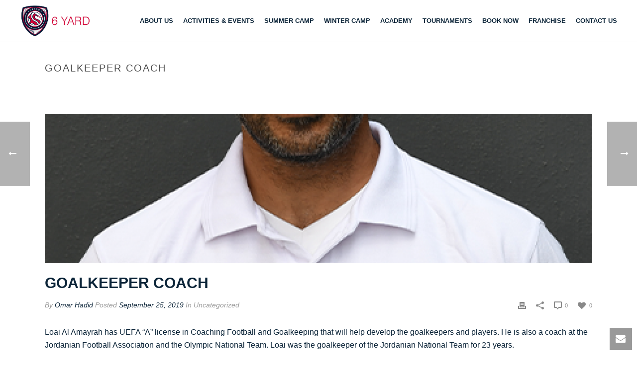

--- FILE ---
content_type: text/html; charset=UTF-8
request_url: https://6-yard.com/teams/loai-amayrah/
body_size: 14544
content:
<!DOCTYPE html>
<html lang="en-US" >
<head>
	<!-- Google Tag Manager -->
<script>(function(w,d,s,l,i){w[l]=w[l]||[];w[l].push({'gtm.start':
new Date().getTime(),event:'gtm.js'});var f=d.getElementsByTagName(s)[0],
j=d.createElement(s),dl=l!='dataLayer'?'&l='+l:'';j.async=true;j.src=
'https://www.googletagmanager.com/gtm.js?id='+i+dl;f.parentNode.insertBefore(j,f);
})(window,document,'script','dataLayer','GTM-KWM9HF2');</script>
<!-- End Google Tag Manager -->
	<!-- Global site tag (gtag.js) - Google Analytics -->
<script async src="https://www.googletagmanager.com/gtag/js?id=UA-226208072-1">
</script>
<script>
  window.dataLayer = window.dataLayer || [];
  function gtag(){dataLayer.push(arguments);}
  gtag('js', new Date());

  gtag('config', 'UA-226208072-1');
</script>
	
<link rel="shortcut icon" href="images/favicon.ico" type="image/x-icon" />
    <title>Goalkeeper Coach - 6 Yard</title>
<script type="text/javascript">var ajaxurl = "https://6-yard.com/wp-admin/admin-ajax.php"</script><meta name='robots' content='max-image-preview:large' />

<!-- Google Tag Manager for WordPress by gtm4wp.com -->
<script data-cfasync="false" data-pagespeed-no-defer>
	var gtm4wp_datalayer_name = "dataLayer";
	var dataLayer = dataLayer || [];
</script>
<!-- End Google Tag Manager for WordPress by gtm4wp.com --><style id="critical-path-css" type='text/css'>/* non cached */ body,html{width:100%;height:100%;margin:0;padding:0}.page-preloader{top:0;left:0;z-index:999;position:fixed;height:100%;width:100%;text-align:center}.preloader-logo,.preloader-preview-area{top:50%;max-height:calc(50% - 20px);opacity:1}.preloader-preview-area{-webkit-animation-delay:-.2s;animation-delay:-.2s;-webkit-transform:translateY(100%);-ms-transform:translateY(100%);transform:translateY(100%);margin-top:10px;width:100%;text-align:center;position:absolute}.preloader-logo{max-width:90%;-webkit-transform:translateY(-100%);-ms-transform:translateY(-100%);transform:translateY(-100%);margin:-10px auto 0;position:relative}.ball-pulse>div,.ball-scale>div,.line-scale>div{margin:2px;display:inline-block}.ball-pulse>div{width:15px;height:15px;border-radius:100%;-webkit-animation:ball-pulse .75s infinite cubic-bezier(.2,.68,.18,1.08);animation:ball-pulse .75s infinite cubic-bezier(.2,.68,.18,1.08)}.ball-pulse>div:nth-child(1){-webkit-animation-delay:-.36s;animation-delay:-.36s}.ball-pulse>div:nth-child(2){-webkit-animation-delay:-.24s;animation-delay:-.24s}.ball-pulse>div:nth-child(3){-webkit-animation-delay:-.12s;animation-delay:-.12s}@-webkit-keyframes ball-pulse{0%,80%{-webkit-transform:scale(1);transform:scale(1);opacity:1}45%{-webkit-transform:scale(.1);transform:scale(.1);opacity:.7}}@keyframes ball-pulse{0%,80%{-webkit-transform:scale(1);transform:scale(1);opacity:1}45%{-webkit-transform:scale(.1);transform:scale(.1);opacity:.7}}.ball-clip-rotate-pulse{position:relative;-webkit-transform:translateY(-15px);-ms-transform:translateY(-15px);transform:translateY(-15px);display:inline-block}.ball-clip-rotate-pulse>div{-webkit-animation-fill-mode:both;animation-fill-mode:both;position:absolute;top:0;left:0;border-radius:100%}.ball-clip-rotate-pulse>div:first-child{height:36px;width:36px;top:7px;left:-7px;-webkit-animation:ball-clip-rotate-pulse-scale 1s 0s cubic-bezier(.09,.57,.49,.9) infinite;animation:ball-clip-rotate-pulse-scale 1s 0s cubic-bezier(.09,.57,.49,.9) infinite}.ball-clip-rotate-pulse>div:last-child{position:absolute;width:50px;height:50px;left:-16px;top:-2px;background:0 0;border:2px solid;-webkit-animation:ball-clip-rotate-pulse-rotate 1s 0s cubic-bezier(.09,.57,.49,.9) infinite;animation:ball-clip-rotate-pulse-rotate 1s 0s cubic-bezier(.09,.57,.49,.9) infinite;-webkit-animation-duration:1s;animation-duration:1s}@-webkit-keyframes ball-clip-rotate-pulse-rotate{0%{-webkit-transform:rotate(0) scale(1);transform:rotate(0) scale(1)}50%{-webkit-transform:rotate(180deg) scale(.6);transform:rotate(180deg) scale(.6)}100%{-webkit-transform:rotate(360deg) scale(1);transform:rotate(360deg) scale(1)}}@keyframes ball-clip-rotate-pulse-rotate{0%{-webkit-transform:rotate(0) scale(1);transform:rotate(0) scale(1)}50%{-webkit-transform:rotate(180deg) scale(.6);transform:rotate(180deg) scale(.6)}100%{-webkit-transform:rotate(360deg) scale(1);transform:rotate(360deg) scale(1)}}@-webkit-keyframes ball-clip-rotate-pulse-scale{30%{-webkit-transform:scale(.3);transform:scale(.3)}100%{-webkit-transform:scale(1);transform:scale(1)}}@keyframes ball-clip-rotate-pulse-scale{30%{-webkit-transform:scale(.3);transform:scale(.3)}100%{-webkit-transform:scale(1);transform:scale(1)}}@-webkit-keyframes square-spin{25%{-webkit-transform:perspective(100px) rotateX(180deg) rotateY(0);transform:perspective(100px) rotateX(180deg) rotateY(0)}50%{-webkit-transform:perspective(100px) rotateX(180deg) rotateY(180deg);transform:perspective(100px) rotateX(180deg) rotateY(180deg)}75%{-webkit-transform:perspective(100px) rotateX(0) rotateY(180deg);transform:perspective(100px) rotateX(0) rotateY(180deg)}100%{-webkit-transform:perspective(100px) rotateX(0) rotateY(0);transform:perspective(100px) rotateX(0) rotateY(0)}}@keyframes square-spin{25%{-webkit-transform:perspective(100px) rotateX(180deg) rotateY(0);transform:perspective(100px) rotateX(180deg) rotateY(0)}50%{-webkit-transform:perspective(100px) rotateX(180deg) rotateY(180deg);transform:perspective(100px) rotateX(180deg) rotateY(180deg)}75%{-webkit-transform:perspective(100px) rotateX(0) rotateY(180deg);transform:perspective(100px) rotateX(0) rotateY(180deg)}100%{-webkit-transform:perspective(100px) rotateX(0) rotateY(0);transform:perspective(100px) rotateX(0) rotateY(0)}}.square-spin{display:inline-block}.square-spin>div{width:50px;height:50px;-webkit-animation:square-spin 3s 0s cubic-bezier(.09,.57,.49,.9) infinite;animation:square-spin 3s 0s cubic-bezier(.09,.57,.49,.9) infinite}.cube-transition{position:relative;-webkit-transform:translate(-25px,-25px);-ms-transform:translate(-25px,-25px);transform:translate(-25px,-25px);display:inline-block}.cube-transition>div{width:15px;height:15px;position:absolute;top:-5px;left:-5px;-webkit-animation:cube-transition 1.6s 0s infinite ease-in-out;animation:cube-transition 1.6s 0s infinite ease-in-out}.cube-transition>div:last-child{-webkit-animation-delay:-.8s;animation-delay:-.8s}@-webkit-keyframes cube-transition{25%{-webkit-transform:translateX(50px) scale(.5) rotate(-90deg);transform:translateX(50px) scale(.5) rotate(-90deg)}50%{-webkit-transform:translate(50px,50px) rotate(-180deg);transform:translate(50px,50px) rotate(-180deg)}75%{-webkit-transform:translateY(50px) scale(.5) rotate(-270deg);transform:translateY(50px) scale(.5) rotate(-270deg)}100%{-webkit-transform:rotate(-360deg);transform:rotate(-360deg)}}@keyframes cube-transition{25%{-webkit-transform:translateX(50px) scale(.5) rotate(-90deg);transform:translateX(50px) scale(.5) rotate(-90deg)}50%{-webkit-transform:translate(50px,50px) rotate(-180deg);transform:translate(50px,50px) rotate(-180deg)}75%{-webkit-transform:translateY(50px) scale(.5) rotate(-270deg);transform:translateY(50px) scale(.5) rotate(-270deg)}100%{-webkit-transform:rotate(-360deg);transform:rotate(-360deg)}}.ball-scale>div{border-radius:100%;height:60px;width:60px;-webkit-animation:ball-scale 1s 0s ease-in-out infinite;animation:ball-scale 1s 0s ease-in-out infinite}@-webkit-keyframes ball-scale{0%{-webkit-transform:scale(0);transform:scale(0)}100%{-webkit-transform:scale(1);transform:scale(1);opacity:0}}@keyframes ball-scale{0%{-webkit-transform:scale(0);transform:scale(0)}100%{-webkit-transform:scale(1);transform:scale(1);opacity:0}}.line-scale>div{-webkit-animation-fill-mode:both;animation-fill-mode:both;width:5px;height:50px;border-radius:2px}.line-scale>div:nth-child(1){-webkit-animation:line-scale 1s -.5s infinite cubic-bezier(.2,.68,.18,1.08);animation:line-scale 1s -.5s infinite cubic-bezier(.2,.68,.18,1.08)}.line-scale>div:nth-child(2){-webkit-animation:line-scale 1s -.4s infinite cubic-bezier(.2,.68,.18,1.08);animation:line-scale 1s -.4s infinite cubic-bezier(.2,.68,.18,1.08)}.line-scale>div:nth-child(3){-webkit-animation:line-scale 1s -.3s infinite cubic-bezier(.2,.68,.18,1.08);animation:line-scale 1s -.3s infinite cubic-bezier(.2,.68,.18,1.08)}.line-scale>div:nth-child(4){-webkit-animation:line-scale 1s -.2s infinite cubic-bezier(.2,.68,.18,1.08);animation:line-scale 1s -.2s infinite cubic-bezier(.2,.68,.18,1.08)}.line-scale>div:nth-child(5){-webkit-animation:line-scale 1s -.1s infinite cubic-bezier(.2,.68,.18,1.08);animation:line-scale 1s -.1s infinite cubic-bezier(.2,.68,.18,1.08)}@-webkit-keyframes line-scale{0%,100%{-webkit-transform:scaley(1);transform:scaley(1)}50%{-webkit-transform:scaley(.4);transform:scaley(.4)}}@keyframes line-scale{0%,100%{-webkit-transform:scaley(1);transform:scaley(1)}50%{-webkit-transform:scaley(.4);transform:scaley(.4)}}.ball-scale-multiple{position:relative;-webkit-transform:translateY(30px);-ms-transform:translateY(30px);transform:translateY(30px);display:inline-block}.ball-scale-multiple>div{border-radius:100%;position:absolute;left:-30px;top:0;opacity:0;margin:0;width:50px;height:50px;-webkit-animation:ball-scale-multiple 1s 0s linear infinite;animation:ball-scale-multiple 1s 0s linear infinite}.ball-scale-multiple>div:nth-child(2),.ball-scale-multiple>div:nth-child(3){-webkit-animation-delay:-.2s;animation-delay:-.2s}@-webkit-keyframes ball-scale-multiple{0%{-webkit-transform:scale(0);transform:scale(0);opacity:0}5%{opacity:1}100%{-webkit-transform:scale(1);transform:scale(1);opacity:0}}@keyframes ball-scale-multiple{0%{-webkit-transform:scale(0);transform:scale(0);opacity:0}5%{opacity:1}100%{-webkit-transform:scale(1);transform:scale(1);opacity:0}}.ball-pulse-sync{display:inline-block}.ball-pulse-sync>div{width:15px;height:15px;border-radius:100%;margin:2px;-webkit-animation-fill-mode:both;animation-fill-mode:both;display:inline-block}.ball-pulse-sync>div:nth-child(1){-webkit-animation:ball-pulse-sync .6s -.21s infinite ease-in-out;animation:ball-pulse-sync .6s -.21s infinite ease-in-out}.ball-pulse-sync>div:nth-child(2){-webkit-animation:ball-pulse-sync .6s -.14s infinite ease-in-out;animation:ball-pulse-sync .6s -.14s infinite ease-in-out}.ball-pulse-sync>div:nth-child(3){-webkit-animation:ball-pulse-sync .6s -70ms infinite ease-in-out;animation:ball-pulse-sync .6s -70ms infinite ease-in-out}@-webkit-keyframes ball-pulse-sync{33%{-webkit-transform:translateY(10px);transform:translateY(10px)}66%{-webkit-transform:translateY(-10px);transform:translateY(-10px)}100%{-webkit-transform:translateY(0);transform:translateY(0)}}@keyframes ball-pulse-sync{33%{-webkit-transform:translateY(10px);transform:translateY(10px)}66%{-webkit-transform:translateY(-10px);transform:translateY(-10px)}100%{-webkit-transform:translateY(0);transform:translateY(0)}}.transparent-circle{display:inline-block;border-top:.5em solid rgba(255,255,255,.2);border-right:.5em solid rgba(255,255,255,.2);border-bottom:.5em solid rgba(255,255,255,.2);border-left:.5em solid #fff;-webkit-transform:translateZ(0);transform:translateZ(0);-webkit-animation:transparent-circle 1.1s infinite linear;animation:transparent-circle 1.1s infinite linear;width:50px;height:50px;border-radius:50%}.transparent-circle:after{border-radius:50%;width:10em;height:10em}@-webkit-keyframes transparent-circle{0%{-webkit-transform:rotate(0);transform:rotate(0)}100%{-webkit-transform:rotate(360deg);transform:rotate(360deg)}}@keyframes transparent-circle{0%{-webkit-transform:rotate(0);transform:rotate(0)}100%{-webkit-transform:rotate(360deg);transform:rotate(360deg)}}.ball-spin-fade-loader{position:relative;top:-10px;left:-10px;display:inline-block}.ball-spin-fade-loader>div{width:15px;height:15px;border-radius:100%;margin:2px;position:absolute;-webkit-animation:ball-spin-fade-loader 1s infinite linear;animation:ball-spin-fade-loader 1s infinite linear}.ball-spin-fade-loader>div:nth-child(1){top:25px;left:0;animation-delay:-.84s;-webkit-animation-delay:-.84s}.ball-spin-fade-loader>div:nth-child(2){top:17.05px;left:17.05px;animation-delay:-.72s;-webkit-animation-delay:-.72s}.ball-spin-fade-loader>div:nth-child(3){top:0;left:25px;animation-delay:-.6s;-webkit-animation-delay:-.6s}.ball-spin-fade-loader>div:nth-child(4){top:-17.05px;left:17.05px;animation-delay:-.48s;-webkit-animation-delay:-.48s}.ball-spin-fade-loader>div:nth-child(5){top:-25px;left:0;animation-delay:-.36s;-webkit-animation-delay:-.36s}.ball-spin-fade-loader>div:nth-child(6){top:-17.05px;left:-17.05px;animation-delay:-.24s;-webkit-animation-delay:-.24s}.ball-spin-fade-loader>div:nth-child(7){top:0;left:-25px;animation-delay:-.12s;-webkit-animation-delay:-.12s}.ball-spin-fade-loader>div:nth-child(8){top:17.05px;left:-17.05px;animation-delay:0s;-webkit-animation-delay:0s}@-webkit-keyframes ball-spin-fade-loader{50%{opacity:.3;-webkit-transform:scale(.4);transform:scale(.4)}100%{opacity:1;-webkit-transform:scale(1);transform:scale(1)}}@keyframes ball-spin-fade-loader{50%{opacity:.3;-webkit-transform:scale(.4);transform:scale(.4)}100%{opacity:1;-webkit-transform:scale(1);transform:scale(1)}}</style>
<meta charset="UTF-8" />
<meta name="viewport" content="width=device-width, initial-scale=1.0, minimum-scale=1.0, maximum-scale=1.0, user-scalable=0" />
<meta http-equiv="X-UA-Compatible" content="IE=edge,chrome=1" />
<meta http-equiv="Content-Type" content="text/html; charset=utf-8"/>
<meta name="format-detection" content="telephone=no">

<!-- This site is optimized with the Yoast SEO Premium plugin v11.5 - https://yoast.com/wordpress/plugins/seo/ -->
<link rel="canonical" href="https://6-yard.com/teams/loai-amayrah/" />
<meta property="og:locale" content="en_US" />
<meta property="og:type" content="article" />
<meta property="og:title" content="Goalkeeper Coach - 6 Yard" />
<meta property="og:description" content="Loai Al Amayrah has UEFA &#8220;A&#8221; license in Coaching Football and Goalkeeping that will help develop the goalkeepers and players. He is also a coach at the Jordanian Football Association and the Olympic National Team. Loai was the goalkeeper of the Jordanian National Team for 23 years." />
<meta property="og:url" content="https://6-yard.com/teams/loai-amayrah/" />
<meta property="og:site_name" content="6 Yard" />
<meta property="article:publisher" content="https://www.facebook.com/6yardjo/" />
<meta property="og:image" content="https://6-yard.com/wp-content/uploads/2019/09/Loai-Amayreh.png" />
<meta property="og:image:secure_url" content="https://6-yard.com/wp-content/uploads/2019/09/Loai-Amayreh.png" />
<meta property="og:image:width" content="420" />
<meta property="og:image:height" content="666" />
<meta name="twitter:card" content="summary" />
<meta name="twitter:description" content="Loai Al Amayrah has UEFA &#8220;A&#8221; license in Coaching Football and Goalkeeping that will help develop the goalkeepers and players. He is also a coach at the Jordanian Football Association and the Olympic National Team. Loai was the goalkeeper of the Jordanian National Team for 23 years." />
<meta name="twitter:title" content="Goalkeeper Coach - 6 Yard" />
<meta name="twitter:site" content="@6yardjo" />
<meta name="twitter:image" content="https://6-yard.com/wp-content/uploads/2019/09/Loai-Amayreh.png" />
<meta name="twitter:creator" content="@6yardjo" />
<script type='application/ld+json' class='yoast-schema-graph yoast-schema-graph--main'>{"@context":"https://schema.org","@graph":[{"@type":"Organization","@id":"https://6-yard.com/#organization","name":"6 Yard","url":"https://6-yard.com/","sameAs":["https://www.facebook.com/6yardjo/","https://www.instagram.com/6yardjo/","https://Www.linkedin.com/6yardjo","https://Www.6-yard.com/6yardjo","https://twitter.com/6yardjo"],"logo":{"@type":"ImageObject","@id":"https://6-yard.com/#logo","url":"https://6-yard.com/wp-content/uploads/2016/09/logo8.jpg","width":200,"height":91,"caption":"6 Yard"},"image":{"@id":"https://6-yard.com/#logo"}},{"@type":"WebSite","@id":"https://6-yard.com/#website","url":"https://6-yard.com/","name":"6 Yard","publisher":{"@id":"https://6-yard.com/#organization"},"potentialAction":{"@type":"SearchAction","target":"https://6-yard.com/?s={search_term_string}","query-input":"required name=search_term_string"}},{"@type":"ImageObject","@id":"https://6-yard.com/teams/loai-amayrah/#primaryimage","url":"https://6-yard.com/wp-content/uploads/2019/09/Loai-Amayreh.png","width":420,"height":666,"caption":"Luay Al Amayrah"},{"@type":"WebPage","@id":"https://6-yard.com/teams/loai-amayrah/#webpage","url":"https://6-yard.com/teams/loai-amayrah/","inLanguage":"en-US","name":"Goalkeeper Coach - 6 Yard","isPartOf":{"@id":"https://6-yard.com/#website"},"primaryImageOfPage":{"@id":"https://6-yard.com/teams/loai-amayrah/#primaryimage"},"datePublished":"2019-09-25T08:33:18+00:00","dateModified":"2021-02-17T12:13:52+00:00","breadcrumb":{"@id":"https://6-yard.com/teams/loai-amayrah/#breadcrumb"}},{"@type":"BreadcrumbList","@id":"https://6-yard.com/teams/loai-amayrah/#breadcrumb","itemListElement":[{"@type":"ListItem","position":1,"item":{"@type":"WebPage","@id":"https://6-yard.com/","url":"https://6-yard.com/","name":"Home"}},{"@type":"ListItem","position":2,"item":{"@type":"WebPage","@id":"https://6-yard.com/teams/","url":"https://6-yard.com/teams/","name":"Academy Teams"}},{"@type":"ListItem","position":3,"item":{"@type":"WebPage","@id":"https://6-yard.com/teams/loai-amayrah/","url":"https://6-yard.com/teams/loai-amayrah/","name":"Goalkeeper Coach"}}]}]}</script>
<!-- / Yoast SEO Premium plugin. -->

<link rel='dns-prefetch' href='//assets.usestyle.ai' />
<link rel='dns-prefetch' href='//s.w.org' />
<link rel='dns-prefetch' href='//pagead2.googlesyndication.com' />
<link rel="alternate" type="application/rss+xml" title="6 Yard &raquo; Feed" href="https://6-yard.com/feed/" />
<link rel="alternate" type="application/rss+xml" title="6 Yard &raquo; Comments Feed" href="https://6-yard.com/comments/feed/" />

<link rel="shortcut icon" href="https://6-yard.com/wp-content/uploads/2016/07/favicon32.png"  />
<link rel="alternate" type="application/rss+xml" title="6 Yard &raquo; Goalkeeper Coach Comments Feed" href="https://6-yard.com/teams/loai-amayrah/feed/" />
<script type="text/javascript">
window.abb = {};
php = {};
window.PHP = {};
PHP.ajax = "https://6-yard.com/wp-admin/admin-ajax.php";var mk_header_parallax, mk_banner_parallax, mk_page_parallax, mk_footer_parallax, mk_body_parallax;
var mk_images_dir = "https://6-yard.com/wp-content/themes/jupiter/assets/images",
mk_theme_js_path = "https://6-yard.com/wp-content/themes/jupiter/assets/js",
mk_theme_dir = "https://6-yard.com/wp-content/themes/jupiter",
mk_captcha_placeholder = "Enter Captcha",
mk_captcha_invalid_txt = "Invalid. Try again.",
mk_captcha_correct_txt = "Captcha correct.",
mk_responsive_nav_width = 1140,
mk_vertical_header_back = "Back",
mk_vertical_header_anim = "1",
mk_check_rtl = true,
mk_grid_width = 1140,
mk_ajax_search_option = "disable",
mk_preloader_bg_color = "#ffffff",
mk_accent_color = "#cb213d",
mk_go_to_top =  "true",
mk_smooth_scroll =  "true",
mk_preloader_bar_color = "#cb213d",
mk_preloader_logo = "https://6-yard.com/wp-content/uploads/2016/07/pre2.jpg";
var mk_header_parallax = false,
mk_banner_parallax = false,
mk_page_parallax = false,
mk_footer_parallax = false,
mk_body_parallax = false,
mk_no_more_posts = "No More Posts";
</script>
		<script type="text/javascript">
			window._wpemojiSettings = {"baseUrl":"https:\/\/s.w.org\/images\/core\/emoji\/13.1.0\/72x72\/","ext":".png","svgUrl":"https:\/\/s.w.org\/images\/core\/emoji\/13.1.0\/svg\/","svgExt":".svg","source":{"concatemoji":"https:\/\/6-yard.com\/wp-includes\/js\/wp-emoji-release.min.js?ver=5.8.12"}};
			!function(e,a,t){var n,r,o,i=a.createElement("canvas"),p=i.getContext&&i.getContext("2d");function s(e,t){var a=String.fromCharCode;p.clearRect(0,0,i.width,i.height),p.fillText(a.apply(this,e),0,0);e=i.toDataURL();return p.clearRect(0,0,i.width,i.height),p.fillText(a.apply(this,t),0,0),e===i.toDataURL()}function c(e){var t=a.createElement("script");t.src=e,t.defer=t.type="text/javascript",a.getElementsByTagName("head")[0].appendChild(t)}for(o=Array("flag","emoji"),t.supports={everything:!0,everythingExceptFlag:!0},r=0;r<o.length;r++)t.supports[o[r]]=function(e){if(!p||!p.fillText)return!1;switch(p.textBaseline="top",p.font="600 32px Arial",e){case"flag":return s([127987,65039,8205,9895,65039],[127987,65039,8203,9895,65039])?!1:!s([55356,56826,55356,56819],[55356,56826,8203,55356,56819])&&!s([55356,57332,56128,56423,56128,56418,56128,56421,56128,56430,56128,56423,56128,56447],[55356,57332,8203,56128,56423,8203,56128,56418,8203,56128,56421,8203,56128,56430,8203,56128,56423,8203,56128,56447]);case"emoji":return!s([10084,65039,8205,55357,56613],[10084,65039,8203,55357,56613])}return!1}(o[r]),t.supports.everything=t.supports.everything&&t.supports[o[r]],"flag"!==o[r]&&(t.supports.everythingExceptFlag=t.supports.everythingExceptFlag&&t.supports[o[r]]);t.supports.everythingExceptFlag=t.supports.everythingExceptFlag&&!t.supports.flag,t.DOMReady=!1,t.readyCallback=function(){t.DOMReady=!0},t.supports.everything||(n=function(){t.readyCallback()},a.addEventListener?(a.addEventListener("DOMContentLoaded",n,!1),e.addEventListener("load",n,!1)):(e.attachEvent("onload",n),a.attachEvent("onreadystatechange",function(){"complete"===a.readyState&&t.readyCallback()})),(n=t.source||{}).concatemoji?c(n.concatemoji):n.wpemoji&&n.twemoji&&(c(n.twemoji),c(n.wpemoji)))}(window,document,window._wpemojiSettings);
		</script>
		<style type="text/css">
img.wp-smiley,
img.emoji {
	display: inline !important;
	border: none !important;
	box-shadow: none !important;
	height: 1em !important;
	width: 1em !important;
	margin: 0 .07em !important;
	vertical-align: -0.1em !important;
	background: none !important;
	padding: 0 !important;
}
</style>
	<link rel='stylesheet' id='wp-block-library-css'  href='https://6-yard.com/wp-includes/css/dist/block-library/style.min.css?ver=5.8.12' type='text/css' media='all' />
<link rel='stylesheet' id='contact-form-7-css'  href='https://6-yard.com/wp-content/plugins/contact-form-7/includes/css/styles.css?ver=5.5.3' type='text/css' media='all' />
<link rel='stylesheet' id='bookly-ladda.min.css-css'  href='https://6-yard.com/wp-content/plugins/bookly-responsive-appointment-booking-tool/frontend/resources/css/ladda.min.css?ver=20.5' type='text/css' media='all' />
<link rel='stylesheet' id='bookly-picker.classic.css-css'  href='https://6-yard.com/wp-content/plugins/bookly-responsive-appointment-booking-tool/frontend/resources/css/picker.classic.css?ver=20.5' type='text/css' media='all' />
<link rel='stylesheet' id='bookly-picker.classic.date.css-css'  href='https://6-yard.com/wp-content/plugins/bookly-responsive-appointment-booking-tool/frontend/resources/css/picker.classic.date.css?ver=20.5' type='text/css' media='all' />
<link rel='stylesheet' id='bookly-intlTelInput.css-css'  href='https://6-yard.com/wp-content/plugins/bookly-responsive-appointment-booking-tool/frontend/resources/css/intlTelInput.css?ver=20.5' type='text/css' media='all' />
<link rel='stylesheet' id='bookly-bookly-main.css-css'  href='https://6-yard.com/wp-content/plugins/bookly-responsive-appointment-booking-tool/frontend/resources/css/bookly-main.css?ver=20.5' type='text/css' media='all' />
<link rel='stylesheet' id='bookly-customer-profile.css-css'  href='https://6-yard.com/wp-content/plugins/bookly-addon-pro/frontend/modules/customer_profile/resources/css/customer-profile.css?ver=4.5' type='text/css' media='all' />
<link rel='stylesheet' id='js-media-query-css'  href='https://6-yard.com/wp-content/themes/jupiter/assets/stylesheet/min/media.css?ver=5.0.12' type='text/css' media='all' />
<link rel='stylesheet' id='theme-styles-css'  href='https://6-yard.com/wp-content/themes/jupiter/assets/stylesheet/min/styles.css?ver=5.0.12' type='text/css' media='all' />
<link rel='stylesheet' id='theme-icons-css'  href='https://6-yard.com/wp-content/themes/jupiter/assets/stylesheet/min/theme-icons.css?ver=5.0.12' type='text/css' media='all' />
<link rel='stylesheet' id='mk-style-css'  href='https://6-yard.com/wp-content/themes/jupiter/style.css?ver=5.8.12' type='text/css' media='all' />
<link rel='stylesheet' id='theme-dynamic-styles-css'  href='https://6-yard.com/wp-content/themes/jupiter/custom.css?ver=5.8.12' type='text/css' media='all' />
<style id='theme-dynamic-styles-inline-css' type='text/css'>
body { background-color:#fff; } .mk-header { background-color:#ffffff; } .mk-header-bg { background-color:#fff; } .mk-classic-nav-bg { background-color:#fff; } #theme-page { background-color:#ffffff; } #mk-footer { background-color:#3d4045; } #mk-boxed-layout { -webkit-box-shadow:0 0 0px rgba(0, 0, 0, 0); -moz-box-shadow:0 0 0px rgba(0, 0, 0, 0); box-shadow:0 0 0px rgba(0, 0, 0, 0); } .mk-news-tab .mk-tabs-tabs .is-active a, .mk-fancy-title.pattern-style span, .mk-fancy-title.pattern-style.color-gradient span:after, .page-bg-color { background-color:#ffffff; } .page-title { font-size:20px; color:#4d4d4d; text-transform:uppercase; font-weight:200; letter-spacing:2px; } .page-subtitle { font-size:px; line-height:100%; color:#a3a3a3; font-size:px; text-transform:; } .mk-header { border-bottom:1px solid #ffffff; } .header-style-1 .mk-header-padding-wrapper, .header-style-2 .mk-header-padding-wrapper, .header-style-3 .mk-header-padding-wrapper { padding-top:85px; } @font-face { font-family:'Pe-icon-line'; src:url('https://6-yard.com/wp-content/themes/jupiter/assets/stylesheet/icons/pe-line-icons/Pe-icon-line.eot?lqevop'); src:url('https://6-yard.com/wp-content/themes/jupiter/assets/stylesheet/icons/pe-line-icons/Pe-icon-line.eot?#iefixlqevop') format('embedded-opentype'), url('https://6-yard.com/wp-content/themes/jupiter/assets/stylesheet/icons/pe-line-icons/Pe-icon-line.woff?lqevop') format('woff'), url('https://6-yard.com/wp-content/themes/jupiter/assets/stylesheet/icons/pe-line-icons/Pe-icon-line.ttf?lqevop') format('truetype'), url('https://6-yard.com/wp-content/themes/jupiter/assets/stylesheet/icons/pe-line-icons/Pe-icon-line.svg?lqevop#Pe-icon-line') format('svg'); font-weight:normal; font-style:normal; } @font-face { font-family:'FontAwesome'; src:url('https://6-yard.com/wp-content/themes/jupiter/assets/stylesheet/icons/awesome-icons/fontawesome-webfont.eot?v=4.2'); src:url('https://6-yard.com/wp-content/themes/jupiter/assets/stylesheet/icons/awesome-icons/fontawesome-webfont.eot?#iefix&v=4.2') format('embedded-opentype'), url('https://6-yard.com/wp-content/themes/jupiter/assets/stylesheet/icons/awesome-icons/fontawesome-webfont.woff?v=4.2') format('woff'), url('https://6-yard.com/wp-content/themes/jupiter/assets/stylesheet/icons/awesome-icons/fontawesome-webfont.ttf?v=4.2') format('truetype'); font-weight:normal; font-style:normal; } @font-face { font-family:'Icomoon'; src:url('https://6-yard.com/wp-content/themes/jupiter/assets/stylesheet/icons/icomoon/fonts-icomoon.eot'); src:url('https://6-yard.com/wp-content/themes/jupiter/assets/stylesheet/icons/icomoon/fonts-icomoon.eot?#iefix') format('embedded-opentype'), url('https://6-yard.com/wp-content/themes/jupiter/assets/stylesheet/icons/icomoon/fonts-icomoon.woff') format('woff'), url('https://6-yard.com/wp-content/themes/jupiter/assets/stylesheet/icons/icomoon/fonts-icomoon.ttf') format('truetype'), url('https://6-yard.com/wp-content/themes/jupiter/assets/stylesheet/icons/icomoon/fonts-icomoon.svg#Icomoon') format('svg'); font-weight:normal; font-style:normal; } @font-face { font-family:'themeIcons'; src:url('https://6-yard.com/wp-content/themes/jupiter/assets/stylesheet/icons/theme-icons/theme-icons.eot?wsvj4f'); src:url('https://6-yard.com/wp-content/themes/jupiter/assets/stylesheet/icons/theme-icons/theme-icons.eot?#iefixwsvj4f') format('embedded-opentype'), url('https://6-yard.com/wp-content/themes/jupiter/assets/stylesheet/icons/theme-icons/theme-icons.woff?wsvj4f') format('woff'), url('https://6-yard.com/wp-content/themes/jupiter/assets/stylesheet/icons/theme-icons/theme-icons.ttf?wsvj4f') format('truetype'), url('https://6-yard.com/wp-content/themes/jupiter/assets/stylesheet/icons/theme-icons/theme-icons.svg?wsvj4f#icomoon') format('svg'); font-weight:normal; font-style:normal; } @font-face { font-family:'star'; src:url('https://6-yard.com/wp-content/themes/jupiter/assets/stylesheet/icons/woocommerce/star.eot'); src:url('https://6-yard.com/wp-content/themes/jupiter/assets/stylesheet/icons/woocommerce/star.eot?#iefix') format('embedded-opentype'), url('https://6-yard.com/wp-content/themes/jupiter/assets/stylesheet/icons/woocommerce/star.woff') format('woff'), url('https://6-yard.com/wp-content/themes/jupiter/assets/stylesheet/icons/woocommerce/star.ttf') format('truetype'), url('https://6-yard.com/wp-content/themes/jupiter/assets/stylesheet/icons/woocommerce/star.svg#star') format('svg'); font-weight:normal; font-style:normal; } @font-face { font-family:'WooCommerce'; src:url('https://6-yard.com/wp-content/themes/jupiter/assets/stylesheet/icons/woocommerce/WooCommerce.eot'); src:url('https://6-yard.com/wp-content/themes/jupiter/assets/stylesheet/icons/woocommerce/WooCommerce.eot?#iefix') format('embedded-opentype'), url('https://6-yard.com/wp-content/themes/jupiter/assets/stylesheet/icons/woocommerce/WooCommerce.woff') format('woff'), url('https://6-yard.com/wp-content/themes/jupiter/assets/stylesheet/icons/woocommerce/WooCommerce.ttf') format('truetype'), url('https://6-yard.com/wp-content/themes/jupiter/assets/stylesheet/icons/woocommerce/WooCommerce.svg#WooCommerce') format('svg'); font-weight:normal; font-style:normal; }
</style>
<link rel='stylesheet' id='global-assets-css-css'  href='https://6-yard.com/wp-content/uploads/mk_assets/components-full.min.css?ver=1767794488' type='text/css' media='all' />
<link rel='stylesheet' id='theme-options-css'  href='https://6-yard.com/wp-content/uploads/mk_assets/theme-options-production.css?ver=1767794488' type='text/css' media='all' />
<link rel='stylesheet' id='jquery-lazyloadxt-spinner-css-css'  href='//6-yard.com/wp-content/plugins/a3-lazy-load/assets/css/jquery.lazyloadxt.spinner.css?ver=5.8.12' type='text/css' media='all' />
<script type='text/javascript' src='https://6-yard.com/wp-includes/js/jquery/jquery.min.js?ver=3.6.0' id='jquery-core-js'></script>
<script type='text/javascript' src='https://6-yard.com/wp-includes/js/jquery/jquery-migrate.min.js?ver=3.3.2' id='jquery-migrate-js'></script>
<script type='text/javascript' id='bookly-spin.min.js-js-extra'>
/* <![CDATA[ */
var BooklyL10nGlobal = {"csrf_token":"2a30d17a5f","addons":["pro","2checkout","authorize-net","cart","coupons","custom-fields","group-booking","mollie","payson","payu-latam","stripe"]};
/* ]]> */
</script>
<script type='text/javascript' src='https://6-yard.com/wp-content/plugins/bookly-responsive-appointment-booking-tool/frontend/resources/js/spin.min.js?ver=20.5' id='bookly-spin.min.js-js'></script>
<script type='text/javascript' src='https://6-yard.com/wp-content/plugins/bookly-responsive-appointment-booking-tool/frontend/resources/js/ladda.min.js?ver=20.5' id='bookly-ladda.min.js-js'></script>
<script type='text/javascript' src='https://6-yard.com/wp-content/plugins/bookly-responsive-appointment-booking-tool/frontend/resources/js/hammer.min.js?ver=20.5' id='bookly-hammer.min.js-js'></script>
<script type='text/javascript' src='https://6-yard.com/wp-content/plugins/bookly-responsive-appointment-booking-tool/frontend/resources/js/jquery.hammer.min.js?ver=20.5' id='bookly-jquery.hammer.min.js-js'></script>
<script type='text/javascript' src='https://6-yard.com/wp-content/plugins/bookly-responsive-appointment-booking-tool/frontend/resources/js/picker.js?ver=20.5' id='bookly-picker.js-js'></script>
<script type='text/javascript' src='https://6-yard.com/wp-content/plugins/bookly-responsive-appointment-booking-tool/frontend/resources/js/picker.date.js?ver=20.5' id='bookly-picker.date.js-js'></script>
<script type='text/javascript' id='bookly-bookly.min.js-js-extra'>
/* <![CDATA[ */
var BooklyL10n = {"ajaxurl":"https:\/\/6-yard.com\/wp-admin\/admin-ajax.php","csrf_token":"2a30d17a5f","today":"Today","months":["January","February","March","April","May","June","July","August","September","October","November","December"],"days":["Sunday","Monday","Tuesday","Wednesday","Thursday","Friday","Saturday"],"daysShort":["Sun","Mon","Tue","Wed","Thu","Fri","Sat"],"monthsShort":["Jan","Feb","Mar","Apr","May","Jun","Jul","Aug","Sep","Oct","Nov","Dec"],"nextMonth":"Next month","prevMonth":"Previous month","show_more":"Show more"};
/* ]]> */
</script>
<script type='text/javascript' src='https://6-yard.com/wp-content/plugins/bookly-responsive-appointment-booking-tool/frontend/resources/js/bookly.min.js?ver=20.5' id='bookly-bookly.min.js-js'></script>
<script type='text/javascript' src='https://6-yard.com/wp-content/plugins/bookly-responsive-appointment-booking-tool/frontend/resources/js/intlTelInput.min.js?ver=20.5' id='bookly-intlTelInput.min.js-js'></script>
<script type='text/javascript' id='bookly-customer-profile.js-js-extra'>
/* <![CDATA[ */
var BooklyCustomerProfileL10n = {"csrf_token":"2a30d17a5f","show_more":"Show more"};
/* ]]> */
</script>
<script type='text/javascript' src='https://6-yard.com/wp-content/plugins/bookly-addon-pro/frontend/modules/customer_profile/resources/js/customer-profile.js?ver=4.5' id='bookly-customer-profile.js-js'></script>
<link rel="https://api.w.org/" href="https://6-yard.com/wp-json/" /><link rel="EditURI" type="application/rsd+xml" title="RSD" href="https://6-yard.com/xmlrpc.php?rsd" />
<link rel="wlwmanifest" type="application/wlwmanifest+xml" href="https://6-yard.com/wp-includes/wlwmanifest.xml" /> 
<meta name="generator" content="WordPress 5.8.12" />
<link rel='shortlink' href='https://6-yard.com/?p=10361' />
<link rel="alternate" type="application/json+oembed" href="https://6-yard.com/wp-json/oembed/1.0/embed?url=https%3A%2F%2F6-yard.com%2Fteams%2Floai-amayrah%2F" />
<link rel="alternate" type="text/xml+oembed" href="https://6-yard.com/wp-json/oembed/1.0/embed?url=https%3A%2F%2F6-yard.com%2Fteams%2Floai-amayrah%2F&#038;format=xml" />
<meta name="generator" content="Site Kit by Google 1.48.1" /><meta name="google-site-verification" content="9aPOXDNRwWrQ7Zd9Zw9zWSuBxrh-uM3hipsHBeN3jvQ">
<!-- Google Tag Manager for WordPress by gtm4wp.com -->
<!-- GTM Container placement set to off -->
<script data-cfasync="false" data-pagespeed-no-defer>
	var dataLayer_content = {"pagePostType":"teams","pagePostType2":"single-teams","pagePostAuthor":"Omar Hadid"};
	dataLayer.push( dataLayer_content );
</script>
<script type="text/javascript">
	console.warn && console.warn("[GTM4WP] Google Tag Manager container code placement set to OFF !!!");
	console.warn && console.warn("[GTM4WP] Data layer codes are active but GTM container must be loaded using custom coding !!!");
</script>
<!-- End Google Tag Manager for WordPress by gtm4wp.com --><meta property="og:site_name" content="6 Yard"/>
<meta property="og:image" content="https://6-yard.com/wp-content/uploads/2019/09/Loai-Amayreh.png"/>
<meta property="og:url" content="https://6-yard.com/teams/loai-amayrah/"/>
<meta property="og:title" content="Goalkeeper Coach"/>
<meta property="og:description" content="Loai Al Amayrah has UEFA &#8220;A&#8221; license in Coaching Football and Goalkeeping that will help develop the goalkeepers and players. He is also a coach at the Jordanian Football Association and the Olympic National Team. Loai was the goalkeeper of the Jordanian National Team for 23 years."/>
<meta property="og:type" content="article"/>

<!-- Google AdSense snippet added by Site Kit -->
<meta name="google-adsense-platform-account" content="ca-host-pub-2644536267352236">
<meta name="google-adsense-platform-domain" content="sitekit.withgoogle.com">
<!-- End Google AdSense snippet added by Site Kit -->

<!-- Meta Pixel Code -->
<script type='text/javascript'>
!function(f,b,e,v,n,t,s){if(f.fbq)return;n=f.fbq=function(){n.callMethod?
n.callMethod.apply(n,arguments):n.queue.push(arguments)};if(!f._fbq)f._fbq=n;
n.push=n;n.loaded=!0;n.version='2.0';n.queue=[];t=b.createElement(e);t.async=!0;
t.src=v;s=b.getElementsByTagName(e)[0];s.parentNode.insertBefore(t,s)}(window,
document,'script','https://connect.facebook.net/en_US/fbevents.js?v=next');
</script>
<!-- End Meta Pixel Code -->

      <script type='text/javascript'>
        var url = window.location.origin + '?ob=open-bridge';
        fbq('set', 'openbridge', '372374153528147', url);
      </script>
    <script type='text/javascript'>fbq('init', '372374153528147', {}, {
    "agent": "wordpress-5.8.12-3.0.16"
})</script><script type='text/javascript'>
    fbq('track', 'PageView', []);
  </script>
<!-- Meta Pixel Code -->
<noscript>
<img height="1" width="1" style="display:none" alt="fbpx"
src="https://www.facebook.com/tr?id=372374153528147&ev=PageView&noscript=1" />
</noscript>
<!-- End Meta Pixel Code -->
<style type="text/css">.recentcomments a{display:inline !important;padding:0 !important;margin:0 !important;}</style><meta name="generator" content="Powered by Visual Composer - drag and drop page builder for WordPress."/>
<!--[if lte IE 9]><link rel="stylesheet" type="text/css" href="https://6-yard.com/wp-content/plugins/js_composer_theme/assets/css/vc_lte_ie9.min.css" media="screen"><![endif]--><!--[if IE  8]><link rel="stylesheet" type="text/css" href="https://6-yard.com/wp-content/plugins/js_composer_theme/assets/css/vc-ie8.min.css" media="screen"><![endif]-->
<!-- Google AdSense snippet added by Site Kit -->
<script async="async" src="https://pagead2.googlesyndication.com/pagead/js/adsbygoogle.js?client=ca-pub-9529752564084943" crossorigin="anonymous" type="text/javascript"></script>

<!-- End Google AdSense snippet added by Site Kit -->
<meta name="generator" content="jupiter 5.0.12" />
<noscript><style type="text/css"> .wpb_animate_when_almost_visible { opacity: 1; }</style></noscript><style>

.main-navigation-ul > li.menu-item > a.menu-item-link{
padding-right: 10px !important;
padding-left: 10px !important;
}
</style>
</head>

<body class="teams-template-default single single-teams postid-10361 loading wpb-js-composer js-comp-ver-4.11.3 vc_responsive" itemscope="itemscope" itemtype="https://schema.org/WebPage"  data-adminbar="">
	<!-- Google Tag Manager (noscript) -->
<noscript><iframe src="https://www.googletagmanager.com/ns.html?id=GTM-KWM9HF2"
height="0" width="0" style="display:none;visibility:hidden"></iframe></noscript>
<!-- End Google Tag Manager (noscript) -->

	<div class="mk-body-loader-overlay page-preloader" style="background-color:#ffffff;"><img alt="6 Yard" class="preloader-logo" src="https://6-yard.com/wp-content/uploads/2016/07/pre2.jpg"> <div class="preloader-preview-area">  <div class="ball-pulse">
                            <div style="background-color: #ffffff"></div>
                            <div style="background-color: #ffffff"></div>
                            <div style="background-color: #ffffff"></div>
                        </div>  </div></div>
	<!-- Target for scroll anchors to achieve native browser bahaviour + possible enhancements like smooth scrolling -->
	<div id="top-of-page"></div>

		<div id="mk-boxed-layout">

			<div id="mk-theme-container" >

				 
    <header data-height='84'
                data-sticky-height='55'
                data-responsive-height='90'
                data-transparent-skin=''
                data-header-style='1'
                data-sticky-style='fixed'
                data-sticky-offset='header' id="mk-header-1" class="mk-header header-style-1 header-align-left  toolbar-false menu-hover-5 sticky-style-fixed  full-header mobile-align-right " role="banner" itemscope="itemscope" itemtype="https://schema.org/WPHeader" >
                    <div class="mk-header-holder">
                                <div class="mk-header-inner add-header-height">

                    <div class="mk-header-bg "></div>

                    
                    
                            <div class="mk-header-nav-container one-row-style menu-hover-style-5" role="navigation" itemscope="itemscope" itemtype="https://schema.org/SiteNavigationElement" >
                                <nav class="mk-main-navigation js-main-nav"><ul id="menu-main-menu" class="main-navigation-ul"><li id="menu-item-8333" class="menu-item menu-item-type-post_type menu-item-object-page menu-item-has-children no-mega-menu"><a class="menu-item-link js-smooth-scroll"  href="https://6-yard.com/about-us/">About Us</a>
<ul style="" class="sub-menu ">
	<li id="menu-item-8050" class="menu-item menu-item-type-custom menu-item-object-custom"><a class="menu-item-link js-smooth-scroll"  href="#location">Our Location</a></li>
	<li id="menu-item-8052" class="menu-item menu-item-type-custom menu-item-object-custom"><a class="menu-item-link js-smooth-scroll"  href="#pitches">Our Fields</a></li>
	<li id="menu-item-8053" class="menu-item menu-item-type-custom menu-item-object-custom"><a class="menu-item-link js-smooth-scroll"  href="#facilities">Facilities</a></li>
</ul>
</li>
<li id="menu-item-8032" class="menu-item menu-item-type-post_type menu-item-object-page no-mega-menu"><a class="menu-item-link js-smooth-scroll"  href="https://6-yard.com/?page_id=8027">Activities &#038; Events</a></li>
<li id="menu-item-13346" class="menu-item menu-item-type-post_type menu-item-object-page no-mega-menu"><a class="menu-item-link js-smooth-scroll"  href="https://6-yard.com/summer-camp/">Summer Camp</a></li>
<li id="menu-item-8897" class="menu-item menu-item-type-post_type menu-item-object-page no-mega-menu"><a class="menu-item-link js-smooth-scroll"  href="https://6-yard.com/winter-camp/">Winter Camp</a></li>
<li id="menu-item-9078" class="menu-item menu-item-type-custom menu-item-object-custom no-mega-menu"><a class="menu-item-link js-smooth-scroll"  href="https://6-yard.com/academy/">Academy</a></li>
<li id="menu-item-13271" class="menu-item menu-item-type-post_type menu-item-object-page menu-item-has-children no-mega-menu"><a class="menu-item-link js-smooth-scroll"  href="https://6-yard.com/tournaments/">Tournaments</a>
<ul style="" class="sub-menu ">
	<li id="menu-item-11227" class="menu-item menu-item-type-custom menu-item-object-custom"><a class="menu-item-link js-smooth-scroll"  href="https://6-yard.com/mcdonalds-tournament/">McDonald&#8217;s Tournament</a></li>
	<li id="menu-item-13273" class="menu-item menu-item-type-custom menu-item-object-custom"><a class="menu-item-link js-smooth-scroll"  href="https://6-yard.com/winter-tournament/">6 Yard Winter Tournament 2024</a></li>
	<li id="menu-item-24196" class="menu-item menu-item-type-post_type menu-item-object-page"><a class="menu-item-link js-smooth-scroll"  href="https://6-yard.com/qatar-tournament/">Qatar Tournament DCA</a></li>
</ul>
</li>
<li id="menu-item-8372" class="menu-item menu-item-type-post_type menu-item-object-page no-mega-menu"><a class="menu-item-link js-smooth-scroll"  href="https://6-yard.com/book/">Book Now</a></li>
<li id="menu-item-8506" class="menu-item menu-item-type-post_type menu-item-object-page no-mega-menu"><a class="menu-item-link js-smooth-scroll"  href="https://6-yard.com/franchise/">Franchise</a></li>
<li id="menu-item-8031" class="menu-item menu-item-type-post_type menu-item-object-page no-mega-menu"><a class="menu-item-link js-smooth-scroll"  href="https://6-yard.com/contact-us/">Contact Us</a></li>
</ul></nav>                            </div>
                            
<div class="mk-nav-responsive-link">
    <div class="mk-css-icon-menu">
        <div class="mk-css-icon-menu-line-1"></div>
        <div class="mk-css-icon-menu-line-2"></div>
        <div class="mk-css-icon-menu-line-3"></div>
    </div>
</div>        <div class=" header-logo fit-logo-img add-header-height  ">

	    <a href="https://6-yard.com" title="6 Yard">
	    
			             <img class="mk-desktop-logo dark-logo" title="Outdoor and Indoor Sports Entertainment Management" alt="Outdoor and Indoor Sports Entertainment Management" src="https://6-yard.com/wp-content/uploads/2016/07/logo8.jpg" />
			    
			    			             <img class="mk-desktop-logo light-logo" title="Outdoor and Indoor Sports Entertainment Management" alt="Outdoor and Indoor Sports Entertainment Management" src="https://6-yard.com/wp-content/uploads/2016/07/logo8.jpg" />
			    			    
			    			    
			    	    </a>
    </div>

                    
                    <div class="mk-header-right">
                                            </div>

                </div>
                
<div class="mk-responsive-wrap">

	<nav class="menu-main-menu-container"><ul id="menu-main-menu-1" class="mk-responsive-nav"><li id="menu-item-8333" class="menu-item menu-item-type-post_type menu-item-object-page menu-item-has-children"><a class="menu-item-link js-smooth-scroll"  href="https://6-yard.com/about-us/">About Us</a><span class="mk-moon-arrow-down mk-nav-arrow mk-nav-sub-closed"></span>
<ul class="sub-menu ">
	<li id="menu-item-8050" class="menu-item menu-item-type-custom menu-item-object-custom"><a class="menu-item-link js-smooth-scroll"  href="#location">Our Location</a></li>
	<li id="menu-item-8052" class="menu-item menu-item-type-custom menu-item-object-custom"><a class="menu-item-link js-smooth-scroll"  href="#pitches">Our Fields</a></li>
	<li id="menu-item-8053" class="menu-item menu-item-type-custom menu-item-object-custom"><a class="menu-item-link js-smooth-scroll"  href="#facilities">Facilities</a></li>
</ul>
</li>
<li id="menu-item-8032" class="menu-item menu-item-type-post_type menu-item-object-page"><a class="menu-item-link js-smooth-scroll"  href="https://6-yard.com/?page_id=8027">Activities &#038; Events</a></li>
<li id="menu-item-13346" class="menu-item menu-item-type-post_type menu-item-object-page"><a class="menu-item-link js-smooth-scroll"  href="https://6-yard.com/summer-camp/">Summer Camp</a></li>
<li id="menu-item-8897" class="menu-item menu-item-type-post_type menu-item-object-page"><a class="menu-item-link js-smooth-scroll"  href="https://6-yard.com/winter-camp/">Winter Camp</a></li>
<li id="menu-item-9078" class="menu-item menu-item-type-custom menu-item-object-custom"><a class="menu-item-link js-smooth-scroll"  href="https://6-yard.com/academy/">Academy</a></li>
<li id="menu-item-13271" class="menu-item menu-item-type-post_type menu-item-object-page menu-item-has-children"><a class="menu-item-link js-smooth-scroll"  href="https://6-yard.com/tournaments/">Tournaments</a><span class="mk-moon-arrow-down mk-nav-arrow mk-nav-sub-closed"></span>
<ul class="sub-menu ">
	<li id="menu-item-11227" class="menu-item menu-item-type-custom menu-item-object-custom"><a class="menu-item-link js-smooth-scroll"  href="https://6-yard.com/mcdonalds-tournament/">McDonald&#8217;s Tournament</a></li>
	<li id="menu-item-13273" class="menu-item menu-item-type-custom menu-item-object-custom"><a class="menu-item-link js-smooth-scroll"  href="https://6-yard.com/winter-tournament/">6 Yard Winter Tournament 2024</a></li>
	<li id="menu-item-24196" class="menu-item menu-item-type-post_type menu-item-object-page"><a class="menu-item-link js-smooth-scroll"  href="https://6-yard.com/qatar-tournament/">Qatar Tournament DCA</a></li>
</ul>
</li>
<li id="menu-item-8372" class="menu-item menu-item-type-post_type menu-item-object-page"><a class="menu-item-link js-smooth-scroll"  href="https://6-yard.com/book/">Book Now</a></li>
<li id="menu-item-8506" class="menu-item menu-item-type-post_type menu-item-object-page"><a class="menu-item-link js-smooth-scroll"  href="https://6-yard.com/franchise/">Franchise</a></li>
<li id="menu-item-8031" class="menu-item menu-item-type-post_type menu-item-object-page"><a class="menu-item-link js-smooth-scroll"  href="https://6-yard.com/contact-us/">Contact Us</a></li>
</ul></nav>
		

</div>
        
            </div>
        
        <div class="mk-header-padding-wrapper"></div>
        <section id="mk-page-introduce" class="intro-left"><div class="mk-grid"><h1 class="page-title ">Goalkeeper Coach</h1><div class="clearboth"></div></div></section>        
    </header>
        
        <div id="theme-page" class="master-holder clear" role="main" itemprop="mainContentOfPage" >
            <div class="mk-main-wrapper-holder">
                <div id="mk-page-id-10361" class="theme-page-wrapper mk-main-wrapper mk-grid full-layout  ">
                      <div class="theme-content " itemprop="mainContentOfPage">
                            
<article id="10361" class="mk-blog-single blog-style- blog-post-type- post-10361 teams type-teams status-publish has-post-thumbnail hentry" itemscope="itemscope" itemtype="https://schema.org/BlogPosting" itemprop="blogPost">

	
	<div class="featured-image"><a class="full-cover-link" title="Goalkeeper Coach" href="https://6-yard.com/teams/loai-amayrah/">&nbsp</a><img alt="Goalkeeper Coach" title="Goalkeeper Coach" width="1100" height="300" src="https://6-yard.com/wp-content/uploads/bfi_thumb/Loai-Amayreh-p2zv7vammqlr6nfbvz0oq8rikllgjs4kyo5fxto33s.png" itemprop="image" /><div class="image-hover-overlay"></div><div class="post-type-badge" href="https://6-yard.com/teams/loai-amayrah/"><i class="mk-li-image"></i></div></div>
					<h2 class="blog-single-title">Goalkeeper Coach</h2>
	

<div class="blog-single-meta">
	<div class="mk-blog-author">By <a href="https://6-yard.com/author/admin/" title="Posts by Omar Hadid" rel="author">Omar Hadid</a></div>
		<time class="mk-post-date" datetime="2019-09-25">
			Posted <a href="https://6-yard.com/2019/09/">September 25, 2019</a>
		</time>
		<div class="mk-post-cat"> In Uncategorized</div>
</div>



<div class="single-social-section">

	<div class="mk-love-holder"><a href="#" class="mk-love-this " id="mk-love-10361"><i class="mk-icon-heart"><span>&nbsp;</span></i> <span class="mk-love-count">0</span></a></div>

			<a href="https://6-yard.com/teams/loai-amayrah/#comments" class="blog-modern-comment"><i class="mk-moon-bubble-9"></i><span> 0</span></a>
		<div class="blog-share-container">
		<div class="blog-single-share mk-toggle-trigger"><i class="mk-moon-share-2"></i></div>
		<ul class="single-share-box mk-box-to-trigger">
			<li><a class="facebook-share" data-title="Goalkeeper Coach" data-url="https://6-yard.com/teams/loai-amayrah/" href="#"><i class="mk-jupiter-icon-simple-facebook"></i></a></li>
			<li><a class="twitter-share" data-title="Goalkeeper Coach" data-url="https://6-yard.com/teams/loai-amayrah/" href="#"><i class="mk-moon-twitter"></i></a></li>
			<li><a class="googleplus-share" data-title="Goalkeeper Coach" data-url="https://6-yard.com/teams/loai-amayrah/" href="#"><i class="mk-jupiter-icon-simple-googleplus"></i></a></li>
			<li><a class="pinterest-share" data-image="" data-title="Goalkeeper Coach" data-url="https://6-yard.com/teams/loai-amayrah/" href="#"><i class="mk-jupiter-icon-simple-pinterest"></i></a></li>
			<li><a class="linkedin-share" data-title="Goalkeeper Coach" data-url="https://6-yard.com/teams/loai-amayrah/" href="#"><i class="mk-jupiter-icon-simple-linkedin"></i></a></li>
		</ul>
	</div>
	
	<a class="mk-blog-print" onClick="window.print()" href="#" title="Print"><i class="mk-moon-print-3"></i></a>
<div class="clearboth"></div>
</div>
	
	<div class="clearboth"></div>
<div class="mk-single-content clear">
	<p>Loai Al Amayrah has UEFA &#8220;A&#8221; license in Coaching Football and Goalkeeping that will help develop the goalkeepers and players. He is also a coach at the Jordanian Football Association and the Olympic National Team. Loai was the goalkeeper of the Jordanian National Team for 23 years.</p>
</div>


		<div class="single-post-tags">
					</div>

	
	
		<div class="mk-about-author-wrapper" itemprop="author" itemscope="itemscope" itemtype="https://schema.org/Person" >
		<div class="mk-about-author-meta">
						<div class="avatar-wrapper"><img alt='Omar Hadid' src="//6-yard.com/wp-content/plugins/a3-lazy-load/assets/images/lazy_placeholder.gif" data-lazy-type="image" data-src='https://secure.gravatar.com/avatar/1ae9efb7ff041a73920870861c79aecf?s=65&#038;d=mm&#038;r=g' srcset="" data-srcset='https://secure.gravatar.com/avatar/1ae9efb7ff041a73920870861c79aecf?s=130&#038;d=mm&#038;r=g 2x' class='lazy lazy-hidden avatar avatar-65 photo' height='65' width='65' loading='lazy'/><noscript><img alt='Omar Hadid' src='https://secure.gravatar.com/avatar/1ae9efb7ff041a73920870861c79aecf?s=65&#038;d=mm&#038;r=g' srcset='https://secure.gravatar.com/avatar/1ae9efb7ff041a73920870861c79aecf?s=130&#038;d=mm&#038;r=g 2x' class='avatar avatar-65 photo' height='65' width='65' loading='lazy'/></noscript></div>
									<a class="about-author-name" href="https://6-yard.com/author/admin/">Omar Hadid</a>
			<div class="about-author-desc"></div>
			<ul class="about-author-social">

				
									<li><a class="email-icon" title="Get in touch with me via email" href="mailto:gm@6-yard.com" target="_blank"><i class="mk-moon-envelop"></i></a></li>
				
				
							</ul>
		</div>
		<div class="clearboth"></div>
	</div>

	<section class="blog-similar-posts"><div class="similar-post-title">Recent Posts</div><ul class="four-cols"><li><div class="similar-post-holder"><a class="mk-similiar-thumbnail" href="https://6-yard.com/the-importance-of-defense-in-football/" title="The Importance of Defense in Football"><img src="https://6-yard.com/wp-content/uploads/bfi_thumb/image-1-qptzjjs32ok7htc1xqmycsi2eo4phycw5iuimvje82-qpu29dtcewhlwp83nj21fojbv344fm4bh4een63076.jpg" alt="The Importance of Defense in Football" /><div class="image-hover-overlay"></div></a><a href="https://6-yard.com/the-importance-of-defense-in-football/" class="mk-similiar-title">The Importance of Defense in Football</a></div></li><li><div class="similar-post-holder"><a class="mk-similiar-thumbnail" href="https://6-yard.com/mastering-the-art-of-soccer-defense-drills-that-make-a-difference/" title="Mastering the Art of Soccer Defense: Drills That Make a Difference"><img src="https://6-yard.com/wp-content/uploads/bfi_thumb/image-qp79ar6kvefhymyzxdmjkm02wex5exxcjxet21f64i-qp79b1isyktnicjz903fw4791ap9jefl4poo4klltu.jpg" alt="Mastering the Art of Soccer Defense: Drills That Make a Difference" /><div class="image-hover-overlay"></div></a><a href="https://6-yard.com/mastering-the-art-of-soccer-defense-drills-that-make-a-difference/" class="mk-similiar-title">Mastering the Art of Soccer Defense: Drills That Make a Difference</a></div></li><li><div class="similar-post-holder"><a class="mk-similiar-thumbnail" href="https://6-yard.com/bubble-soccer-rental-how-to-add-fun-and-excitement-to-your-parties-and-events/" title="Bubble Soccer Rental: How to Add Fun and Excitement to Your Parties and Events"><img src="https://6-yard.com/wp-content/uploads/bfi_thumb/empty-thumb-olferwx76vscn25zegnq8xuzgdhhducgivynice20y-qqgq1rpbt5lfg807wobop66jyo2ujhkq94w193a9j6.png" alt="Bubble Soccer Rental: How to Add Fun and Excitement to Your Parties and Events" /><div class="image-hover-overlay"></div></a><a href="https://6-yard.com/bubble-soccer-rental-how-to-add-fun-and-excitement-to-your-parties-and-events/" class="mk-similiar-title">Bubble Soccer Rental: How to Add Fun and Excitement to Your Parties and Events</a></div></li><li><div class="similar-post-holder"><a class="mk-similiar-thumbnail" href="https://6-yard.com/bubble-soccer-the-fun-and-wild-side-of-football-you-didnt-know-about/" title="Bubble Soccer: The Fun and Wild Side of Football You Didn&#8217;t Know About"><img src="https://6-yard.com/wp-content/uploads/bfi_thumb/image-2-qoexxcz7aagp6rzgxq78c2jujbph7dtagoswll0ibm-qofayi7adgorwaixginsvrf7sajpsonj63sudv0gci.jpg" alt="Bubble Soccer: The Fun and Wild Side of Football You Didn&#8217;t Know About" /><div class="image-hover-overlay"></div></a><a href="https://6-yard.com/bubble-soccer-the-fun-and-wild-side-of-football-you-didnt-know-about/" class="mk-similiar-title">Bubble Soccer: The Fun and Wild Side of Football You Didn&#8217;t Know About</a></div></li></ul><div class="clearboth"></div></section>
	
<section id="comments">

 


		<div id="respond" class="comment-respond">
		<h3 id="reply-title" class="comment-reply-title"><div class="respond-heading">Leave a Comment</div> <small><a rel="nofollow" id="cancel-comment-reply-link" href="/teams/loai-amayrah/#respond" style="display:none;">Cancel reply</a></small></h3><p class="must-log-in">You must be <a href="https://6-yard.com/manage/?redirect_to=https%3A%2F%2F6-yard.com%2Fteams%2Floai-amayrah%2F">logged in</a> to post a comment.</p>	</div><!-- #respond -->
	


</section>

	
</article>

                      
                      <div class="clearboth"></div>
                                            </div>
                                <div class="clearboth"></div>
                
                </div>
            </div>


                
        </div>          

<section id="mk-footer-unfold-spacer"></section>

<section id="mk-footer" class="" role="contentinfo" itemscope="itemscope" itemtype="https://schema.org/WPFooter" >
        <div class="footer-wrapper mk-grid">
        <div class="mk-padding-wrapper">
            		<div class="mk-col-1-4"><section id="text-5" class="widget widget_text"><div class="widgettitle">Opening Hours</div>			<div class="textwidget"><p>24/7</p>
</div>
		</section><section id="social-3" class="widget widget_social_networks"><div class="widgettitle">Socialise</div><div id="social-697680e9423ec" class="align-left"><a href="https://www.facebook.com/6yardjo/" rel="nofollow" class="builtin-icons dark medium facebook-hover" target="_blank" alt="Follow Us on facebook" title="Follow Us on facebook"><i class="mk-jupiter-icon-facebook"></i></a><a href="https://www.google.com/maps/uv?pb=!1s0x151ca8776c6f2a2b%3A0x74dfd640f5576ce2!3m1!7e115!4shttps%3A%2F%2Flh5.googleusercontent.com%2Fp%2FAF1QipO67CkuOi_NqCOTrpkOV9jGaFSzfTUlWP5Dc7rG%3Dw1050-h400-k-no!5sgoogle%20review%206%20yard%20-%20Google%20Search!15sCgIgAQ&imagekey=!1e10!2sAF1QipO67CkuOi_NqCOTrpkOV9jGaFSzfTUlWP5Dc7rG&hl=en&sa=X&ved=2ahUKEwjkseCwjvjtAhXVVRUIHU6wAHYQoiowCnoECBIQAw" rel="nofollow" class="builtin-icons dark medium google-hover" target="_blank" alt="Follow Us on google" title="Follow Us on google"><i class="mk-jupiter-icon-google"></i></a><a href="https://www.linkedin.com/company/6yard/" rel="nofollow" class="builtin-icons dark medium linkedin-hover" target="_blank" alt="Follow Us on linkedin" title="Follow Us on linkedin"><i class="mk-jupiter-icon-linkedin"></i></a><a href="https://www.instagram.com/6yardjo/" rel="nofollow" class="builtin-icons dark medium instagram-hover" target="_blank" alt="Follow Us on instagram" title="Follow Us on instagram"><i class="mk-jupiter-icon-instagram"></i></a><a href="https://twitter.com/6yardjo" rel="nofollow" class="builtin-icons dark medium twitter-hover" target="_blank" alt="Follow Us on twitter" title="Follow Us on twitter"><i class="mk-jupiter-icon-twitter"></i></a><a href="https://www.youtube.com/channel/UCgkloVt4t9ViPz5heAu5gSQ?view_as=subscriber" rel="nofollow" class="builtin-icons dark medium youtube-hover" target="_blank" alt="Follow Us on youtube" title="Follow Us on youtube"><i class="mk-jupiter-icon-youtube"></i></a></div></section></div>
			<div class="mk-col-1-4"><section id="text-12" class="widget widget_text"><div class="widgettitle">Contact Us</div>			<div class="textwidget"><a href="https://6-yard.com/contact-us/">+962 7 9666 0022</a></div>
		</section><section id="text-10" class="widget widget_text"><div class="widgettitle">Careers</div>			<div class="textwidget"><p><a href="https://6-yard.com/jobs">Join The Team!</a></p>
</div>
		</section></div>
			<div class="mk-col-1-4"><section id="text-13" class="widget widget_text"><div class="widgettitle">Our Location</div>			<div class="textwidget"><a href="https://goo.gl/maps/KDj3Awnb69V7J8Rt6">Al-Madina Al-Munawwara Street,
Amman </a> </div>
		</section><section id="text-7" class="widget widget_text"><div class="widgettitle">Quick Links</div>			<div class="textwidget"><a href="https://6-yard.com/terms-and-conditions/">Terms & Conditions</a> 
｜
<a href="https://6-yard.com/privacy/">Privacy Policy</a> </div>
		</section></div>
			<div class="mk-col-1-4"><section id="block-12" class="widget widget_block"><p><iframe src="https://www.google.com/maps/embed?pb=!1m14!1m8!1m3!1d13534.208177840483!2d35.8746425!3d32.0001568!3m2!1i1024!2i768!4f13.1!3m3!1m2!1s0x151ca1de0e964eeb%3A0x36018a25eb192f2d!2s6%20Yard%20-%20Etihad%20Club!5e0!3m2!1sen!2sjo!4v1681914705815!5m2!1sen!2sjo" width="600" height="450" style="border:0;" allowfullscreen="" loading="lazy" referrerpolicy="no-referrer-when-downgrade">football academy, football club, summer camp, football, soccer, kids, kids activities, Amman, Jordan, football training, soccer training, birthdays, birthdays Amman</iframe></p></section></div>
	            <div class="clearboth"></div>
        </div>
    </div>
        <div id="sub-footer">
	<div class=" mk-grid">
		
    	<span class="mk-footer-copyright">6 YARD 2016 All Rights Reserved ©</span>
    		</div>
	<div class="clearboth"></div>
</div>
</section>
</div>
</div>

<div class="bottom-corner-btns js-bottom-corner-btns">

<a href="#top-of-page" class="mk-go-top  js-smooth-scroll js-bottom-corner-btn js-bottom-corner-btn--back">
	<i class="mk-icon-chevron-up"></i>
</a>

	<div class="mk-quick-contact-wrapper  js-bottom-corner-btn js-bottom-corner-btn--contact">
			
		<a href="#" class="mk-quick-contact-link"><i class="mk-icon-envelope"></i></a>
		<div id="mk-quick-contact">
			<div class="mk-quick-contact-title">Contact Us</div>
			<p>We're not around right now. But you can send us an email and we'll get back to you, ASAP.</p>
			<form class="mk-contact-form" method="post" novalidate="novalidate">
				<input type="text" placeholder="Name*" required="required" id="contact_name" name="contact_name" class="text-input" value="" tabindex="513" />
				<input type="email" required="required" placeholder="Email*" id="contact_email" name="contact_email" class="text-input" value="" tabindex="514"  />
				<textarea placeholder="Message*" required="required" id="contact_content" name="contact_content" class="textarea" tabindex="515"></textarea>
								<input placeholder="Enter Captcha" type="text" name="captcha" class="captcha-form text-input full" required="required" autocomplete="off" />
		            <a href="#" class="captcha-change-image">Not readable? Change text.</a>
		            <span class="captcha-image-holder"></span> <br/>
				
				<div class="btn-cont">
                    <button tabindex="516" class="mk-progress-button mk-contact-button shop-flat-btn shop-skin-btn" data-style="move-up">
                        <span class="mk-progress-button-content">Send</span>
                        <span class="mk-progress">
                            <span class="mk-progress-inner"></span>
                        </span>
                        <span class="state-success"><i class="mk-moon-checkmark"></i></span>
                        <span class="state-error"><i class="mk-moon-close"></i></span>
                    </button>
                </div>
				<input type="hidden" id="security" name="security" value="e77f2c57cb" /><input type="hidden" name="_wp_http_referer" value="/teams/loai-amayrah/" />				<input type="hidden" id="sh_id" name="sh_id" value="15"><input type="hidden" id="p_id" name="p_id" value="2342">			</form>
			<div class="bottom-arrow"></div>
		</div>
	</div></div>




<footer id="mk_page_footer">
<style type='text/css'></style><a class="mk-post-nav mk-post-prev with-image" href="https://6-yard.com/teams/tareq-saadeh/"><span class="pagnav-wrapper"><span class="pagenav-top"><span class="pagenav-image"><img width="150" height="150" src="//6-yard.com/wp-content/plugins/a3-lazy-load/assets/images/lazy_placeholder.gif" data-lazy-type="image" data-src="https://6-yard.com/wp-content/uploads/2019/09/Tarek-Almhaseri-150x150.png" class="lazy lazy-hidden attachment-image-size-150x150 size-image-size-150x150 wp-post-image" alt="Tareq Al Mahaseri" loading="lazy" srcset="" data-srcset="https://6-yard.com/wp-content/uploads/2019/09/Tarek-Almhaseri-150x150.png 150w, https://6-yard.com/wp-content/uploads/2019/09/Tarek-Almhaseri-225x225.png 225w, https://6-yard.com/wp-content/uploads/2019/09/Tarek-Almhaseri-200x200.png 200w, https://6-yard.com/wp-content/uploads/2019/09/Tarek-Almhaseri-300x300.png 300w, https://6-yard.com/wp-content/uploads/2019/09/Tarek-Almhaseri-266x266.png 266w, https://6-yard.com/wp-content/uploads/2019/09/Tarek-Almhaseri-1024x1024.png 1024w" sizes="(max-width: 150px) 85vw, 150px" /><noscript><img width="150" height="150" src="https://6-yard.com/wp-content/uploads/2019/09/Tarek-Almhaseri-150x150.png" class="attachment-image-size-150x150 size-image-size-150x150 wp-post-image" alt="Tareq Al Mahaseri" loading="lazy" srcset="https://6-yard.com/wp-content/uploads/2019/09/Tarek-Almhaseri-150x150.png 150w, https://6-yard.com/wp-content/uploads/2019/09/Tarek-Almhaseri-225x225.png 225w, https://6-yard.com/wp-content/uploads/2019/09/Tarek-Almhaseri-200x200.png 200w, https://6-yard.com/wp-content/uploads/2019/09/Tarek-Almhaseri-300x300.png 300w, https://6-yard.com/wp-content/uploads/2019/09/Tarek-Almhaseri-266x266.png 266w, https://6-yard.com/wp-content/uploads/2019/09/Tarek-Almhaseri-1024x1024.png 1024w" sizes="(max-width: 150px) 85vw, 150px" /></noscript></span><span class="mk-pavnav-icon"><i class="mk-icon-long-arrow-left"></i></span></span><div class="nav-info-container"><span class="pagenav-bottom"><span class="pagenav-title">Football Coach and Sports Development Executive</span></span></div></span></a><a class="mk-post-nav mk-post-next with-image" href="https://6-yard.com/teams/nora-qarrash/"><span class="pagnav-wrapper"><span class="pagenav-top"><span class="mk-pavnav-icon"><i class="mk-icon-long-arrow-right"></i></span><span class="pagenav-image"><img width="150" height="150" src="//6-yard.com/wp-content/plugins/a3-lazy-load/assets/images/lazy_placeholder.gif" data-lazy-type="image" data-src="https://6-yard.com/wp-content/uploads/2019/09/Nora-Qarrash-150x150.png" class="lazy lazy-hidden attachment-image-size-150x150 size-image-size-150x150 wp-post-image" alt="Nora Qarrash" loading="lazy" srcset="" data-srcset="https://6-yard.com/wp-content/uploads/2019/09/Nora-Qarrash-150x150.png 150w, https://6-yard.com/wp-content/uploads/2019/09/Nora-Qarrash-225x225.png 225w, https://6-yard.com/wp-content/uploads/2019/09/Nora-Qarrash-200x200.png 200w, https://6-yard.com/wp-content/uploads/2019/09/Nora-Qarrash-300x300.png 300w, https://6-yard.com/wp-content/uploads/2019/09/Nora-Qarrash-266x266.png 266w, https://6-yard.com/wp-content/uploads/2019/09/Nora-Qarrash-1024x1024.png 1024w" sizes="(max-width: 150px) 85vw, 150px" /><noscript><img width="150" height="150" src="https://6-yard.com/wp-content/uploads/2019/09/Nora-Qarrash-150x150.png" class="attachment-image-size-150x150 size-image-size-150x150 wp-post-image" alt="Nora Qarrash" loading="lazy" srcset="https://6-yard.com/wp-content/uploads/2019/09/Nora-Qarrash-150x150.png 150w, https://6-yard.com/wp-content/uploads/2019/09/Nora-Qarrash-225x225.png 225w, https://6-yard.com/wp-content/uploads/2019/09/Nora-Qarrash-200x200.png 200w, https://6-yard.com/wp-content/uploads/2019/09/Nora-Qarrash-300x300.png 300w, https://6-yard.com/wp-content/uploads/2019/09/Nora-Qarrash-266x266.png 266w, https://6-yard.com/wp-content/uploads/2019/09/Nora-Qarrash-1024x1024.png 1024w" sizes="(max-width: 150px) 85vw, 150px" /></noscript></span></span><div class="nav-info-container"><span class="pagenav-bottom"><span class="pagenav-title">Fitness Manager and Child&#8217;s Development Executive</span></span></div></span></a><script type="text/javascript">
    php = {
        hasAdminbar: false,
        json: (null != null) ? null : "",
        jsPath: 'https://6-yard.com/wp-content/themes/jupiter/assets/js'
      };
    </script>    <!-- Meta Pixel Event Code -->
    <script type='text/javascript'>
        document.addEventListener( 'wpcf7mailsent', function( event ) {
        if( "fb_pxl_code" in event.detail.apiResponse){
          eval(event.detail.apiResponse.fb_pxl_code);
        }
      }, false );
    </script>
    <!-- End Meta Pixel Event Code -->
    <div id='fb-pxl-ajax-code'></div><style id="dynamic_styles" type='text/css'></style><script type='text/javascript' src='https://6-yard.com/wp-includes/js/dist/vendor/regenerator-runtime.min.js?ver=0.13.7' id='regenerator-runtime-js'></script>
<script type='text/javascript' src='https://6-yard.com/wp-includes/js/dist/vendor/wp-polyfill.min.js?ver=3.15.0' id='wp-polyfill-js'></script>
<script type='text/javascript' id='contact-form-7-js-extra'>
/* <![CDATA[ */
var wpcf7 = {"api":{"root":"https:\/\/6-yard.com\/wp-json\/","namespace":"contact-form-7\/v1"}};
/* ]]> */
</script>
<script type='text/javascript' src='https://6-yard.com/wp-content/plugins/contact-form-7/includes/js/index.js?ver=5.5.3' id='contact-form-7-js'></script>
<script type='text/javascript' src='https://assets.usestyle.ai/seonajsplugin' id='seona-js'></script>
<script type='text/javascript' src='https://6-yard.com/wp-content/themes/jupiter/assets/js/plugins/wp-enqueue/min/smoothscroll.js?ver=5.0.12' id='smoothscroll-js'></script>
<script type='text/javascript' src='https://6-yard.com/wp-includes/js/comment-reply.min.js?ver=5.8.12' id='comment-reply-js'></script>
<script type='text/javascript' src='https://6-yard.com/wp-content/themes/jupiter/assets/js/min/scripts.js?ver=5.0.12' id='theme-scripts-js'></script>
<script type='text/javascript' id='jquery-lazyloadxt-js-extra'>
/* <![CDATA[ */
var a3_lazyload_params = {"apply_images":"1","apply_videos":"1"};
/* ]]> */
</script>
<script type='text/javascript' src='//6-yard.com/wp-content/plugins/a3-lazy-load/assets/js/jquery.lazyloadxt.extra.min.js?ver=2.4.8' id='jquery-lazyloadxt-js'></script>
<script type='text/javascript' src='//6-yard.com/wp-content/plugins/a3-lazy-load/assets/js/jquery.lazyloadxt.srcset.min.js?ver=2.4.8' id='jquery-lazyloadxt-srcset-js'></script>
<script type='text/javascript' id='jquery-lazyloadxt-extend-js-extra'>
/* <![CDATA[ */
var a3_lazyload_extend_params = {"edgeY":"0","horizontal_container_classnames":""};
/* ]]> */
</script>
<script type='text/javascript' src='//6-yard.com/wp-content/plugins/a3-lazy-load/assets/js/jquery.lazyloadxt.extend.js?ver=2.4.8' id='jquery-lazyloadxt-extend-js'></script>
<script type='text/javascript' src='https://6-yard.com/wp-includes/js/wp-embed.min.js?ver=5.8.12' id='wp-embed-js'></script>
<script type='text/javascript' src='https://6-yard.com/wp-content/uploads/mk_assets/components-full.min.js?ver=1767794488' id='global-assets-js-js'></script>
		<script type="text/javascript">
		(function(i,s,o,g,r,a,m){i['GoogleAnalyticsObject']=r;i[r]=i[r]||function(){
		(i[r].q=i[r].q||[]).push(arguments)},i[r].l=1*new Date();a=s.createElement(o),
		m=s.getElementsByTagName(o)[0];a.async=1;a.src=g;m.parentNode.insertBefore(a,m)
		})(window,document,'script','//www.google-analytics.com/analytics.js','ga');

		ga('create', 'UA-80337111-1', 'auto');
		ga('send', 'pageview');
		</script> 
				<script type="text/javascript">
				</script>
	<script type="text/javascript">	window.get = {};	window.get.captcha = function(enteredCaptcha) {
                  return jQuery.get( mk_theme_dir + "/captcha/captcha-check.php", { captcha: enteredCaptcha });
              	};</script><script>
    // Run this very early after DOM is ready
    (function ($) {
        // Prevent browser native behaviour of jumping to anchor
        // while preserving support for current links (shared across net or internally on page)
        var loc = window.location,
            hash = loc.hash;

        // Detect hashlink and change it's name with !loading appendix
        if(hash.length && hash.substring(1).length) {
            var $topLevelSections = $('#theme-page > .vc_row, #theme-page > .mk-main-wrapper-holder, #theme-page > .mk-page-section');
            var $section = $topLevelSections.filter( '#' + hash.substring(1) );
            // We smooth scroll only to page section and rows where we define our anchors.
            // This should prevent conflict with third party plugins relying on hash
            if( ! $section.length )  return;
            // Mutate hash for some good reason - crazy jumps of browser. We want really smooth scroll on load
            // Discard loading state if it already exists in url (multiple refresh)
            hash = hash.replace( '!loading', '' );
            var newUrl = hash + '!loading';
            loc.hash = newUrl;
        }
    }(jQuery));
</script>
</footer>

</body>
</html>

--- FILE ---
content_type: text/html; charset=utf-8
request_url: https://www.google.com/recaptcha/api2/aframe
body_size: 183
content:
<!DOCTYPE HTML><html><head><meta http-equiv="content-type" content="text/html; charset=UTF-8"></head><body><script nonce="310X8wHBsl4OCkThObvNew">/** Anti-fraud and anti-abuse applications only. See google.com/recaptcha */ try{var clients={'sodar':'https://pagead2.googlesyndication.com/pagead/sodar?'};window.addEventListener("message",function(a){try{if(a.source===window.parent){var b=JSON.parse(a.data);var c=clients[b['id']];if(c){var d=document.createElement('img');d.src=c+b['params']+'&rc='+(localStorage.getItem("rc::a")?sessionStorage.getItem("rc::b"):"");window.document.body.appendChild(d);sessionStorage.setItem("rc::e",parseInt(sessionStorage.getItem("rc::e")||0)+1);localStorage.setItem("rc::h",'1769373936107');}}}catch(b){}});window.parent.postMessage("_grecaptcha_ready", "*");}catch(b){}</script></body></html>

--- FILE ---
content_type: text/plain
request_url: https://www.google-analytics.com/j/collect?v=1&_v=j102&a=922116050&t=pageview&_s=1&dl=https%3A%2F%2F6-yard.com%2Fteams%2Floai-amayrah%2F&ul=en-us%40posix&dt=Goalkeeper%20Coach%20-%206%20Yard&sr=1280x720&vp=1280x720&_u=aEDAAUABAAAAACAAI~&jid=1495290410&gjid=1960056470&cid=2037236895.1769373932&tid=UA-80337111-1&_gid=653391337.1769373932&_r=1&_slc=1&z=480893573
body_size: -560
content:
2,cG-6KJPJDNSZP